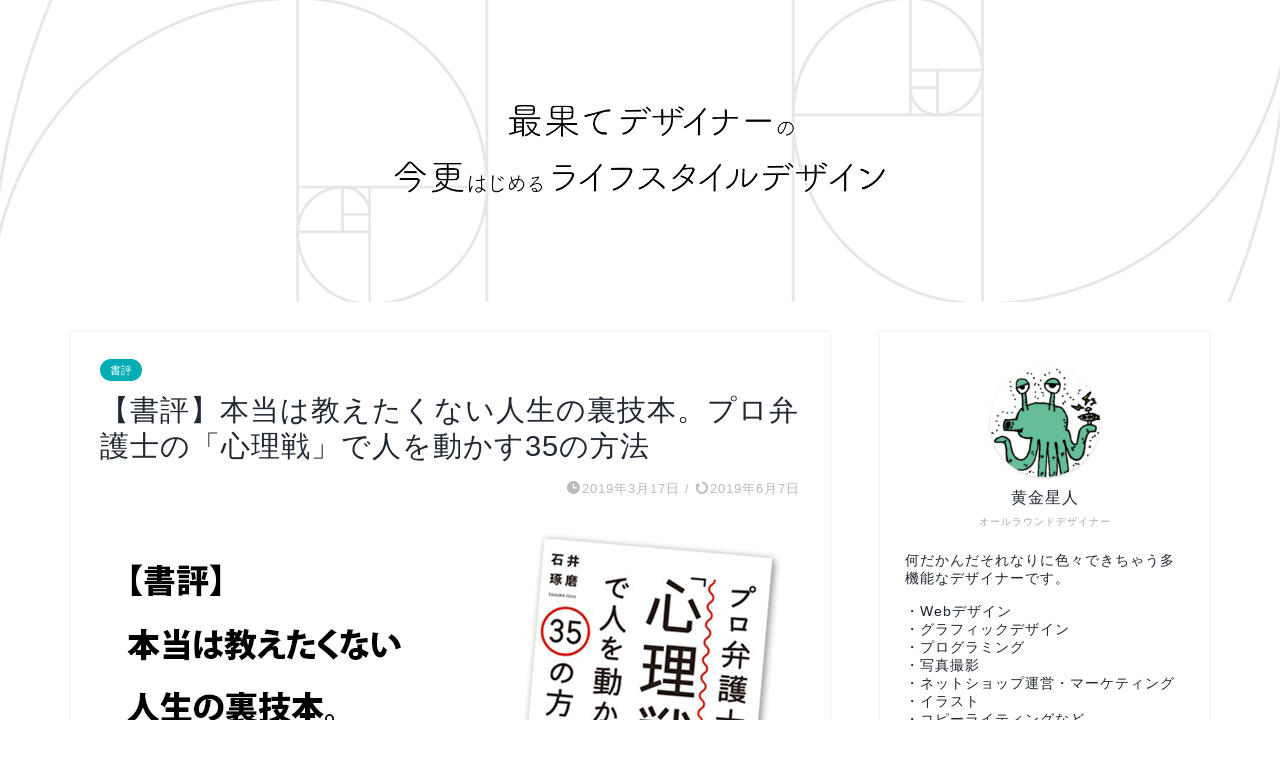

--- FILE ---
content_type: text/html; charset=utf-8
request_url: https://www.google.com/recaptcha/api2/aframe
body_size: 105
content:
<!DOCTYPE HTML><html><head><meta http-equiv="content-type" content="text/html; charset=UTF-8"></head><body><script nonce="7abDwAjlUYYBy6_1rTnIxA">/** Anti-fraud and anti-abuse applications only. See google.com/recaptcha */ try{var clients={'sodar':'https://pagead2.googlesyndication.com/pagead/sodar?'};window.addEventListener("message",function(a){try{if(a.source===window.parent){var b=JSON.parse(a.data);var c=clients[b['id']];if(c){var d=document.createElement('img');d.src=c+b['params']+'&rc='+(localStorage.getItem("rc::a")?sessionStorage.getItem("rc::b"):"");window.document.body.appendChild(d);sessionStorage.setItem("rc::e",parseInt(sessionStorage.getItem("rc::e")||0)+1);localStorage.setItem("rc::h",'1769194511609');}}}catch(b){}});window.parent.postMessage("_grecaptcha_ready", "*");}catch(b){}</script></body></html>